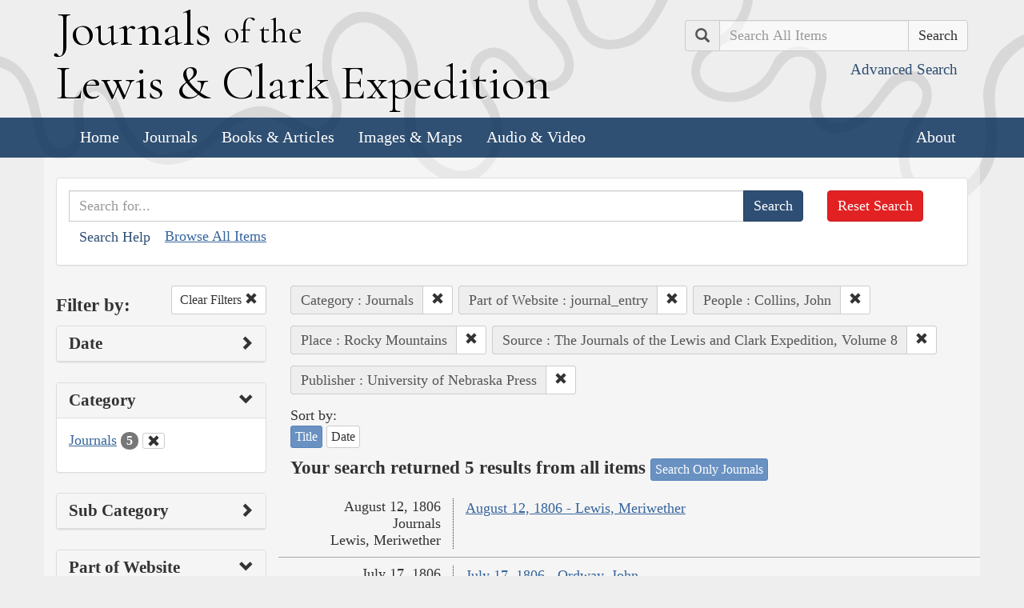

--- FILE ---
content_type: text/html; charset=utf-8
request_url: https://lewisandclarkjournals.unl.edu/search?action=search&category=Journals&controller=items&lc_searchtype_s=journal_entry&people=Collins%2C+John&places=Rocky+Mountains&publisher=University+of+Nebraska+Press&sort=title+asc&source=The+Journals+of+the+Lewis+and+Clark+Expedition%2C+Volume+8
body_size: 6551
content:
<!DOCTYPE html>
<html xmlns:xs="http://www.w3.org/2001/XMLSchema" class="search">
<head>
  <title>Search the Journals | Journals of the Lewis and Clark Expedition</title>
  <meta name="application-name" content="Journals of the Lewis and Clark Expedition">

  <meta name="viewport" content="width=device-width, initial-scale=1">
  <meta http-equiv="Content-Type" content="text/html; charset=utf-8">
  <meta charset="utf-8">
  <meta http-equiv="X-UA-Compatible" content="IE=edge,chrome=1">
  <meta name="csrf-param" content="authenticity_token" />
<meta name="csrf-token" content="_iVJhEVFIUEJMFz9hYrNF3Qu_wC2CDgc8CEH2XJ3L3w6TK29UzRPvyOXjNpjRxZaH7n1Eo2TGtJSClzgkAzAtQ" />

  <!-- Favicons -->
  <link rel="icon" href="/assets/favicon-55cf30d7e272b4fc5e88a2fb4514a1531c66f3f9bc4dc39e81962d9214aceda1.png" sizes="192x192" />
  <link rel="apple-touch-icon" href="/assets/apple-touch-icon-9ab671a916bec7355c47f8a295537846256e713324deabb8abedba9bd17a8cc6.png" sizes="180x180" />
  <meta name="msapplication-config" content="/browserconfig.xml">
  <link rel="icon" href="/assets/favicon-026426cc1b6f958dffbaa3b8b0a5d53b4d8987e2a6e1f5f5a7142332c1b38255.ico" />

  <!-- Fonts -->
  <link href="https://fonts.googleapis.com/css?family=Cormorant+Garamond" rel="stylesheet">

  <!-- Stylesheets -->
  <link rel="stylesheet" href="/assets/application-e5f70db169b0a53a495afe37d66f9fbad5fe1bdb1200d45984852299998d4c83.css" />

  <!-- Scripts -->
  <script src="/assets/application-1b7bd8662c9c22028ec3a62caa86da82a8970b15e9df5deec719fa1fc46f36f2.js"></script>
  <!-- Conditional -->
  <script src="/assets/search-1a12225f0b276a2b133be5828973be75ecee5910b6b60ffa851dcf130d76e06a.js"></script>

  <!-- Fonts -->
</head>

<body>

  <div class="header">
    <div class="container">
      <div class="row">
        <div class="col-md-8">
          <div class="site_title">
            <h1>
            <a href="/">
              <span class="cap">J</span>ournals <span class="sml">of the</span><br/> <span class="cap">L</span>ewis <span class="amp">&amp;</span> <span class="cap">C</span>lark <span class="cap">E</span>xpedition
</a>            </h1>
          </div><!-- /site_title -->

        </div><!-- /column -->
        <div class="col-md-4">
          <div class="home_search">
            <form class="form-inline pull-right" action="/search" accept-charset="UTF-8" method="get">
              <input type="hidden" name="qfield" id="qfield" value="text" autocomplete="off" />
              <div class="form-group">
                <div class="input-group pull-right">
                  <div class="input-group-addon">
                      <span class="glyphicon glyphicon-search" aria-hidden="true"></span>
                      <span class="sr-only">Search</span>
                  </div>
                  <input type="text" name="qtext" id="main_site_search" placeholder="Search All Items" class="form-control" />
                  <div class="input-group-btn">
                    <input type="submit" value="Search" class="btn btn-default" />
                  </div>
                </div><!-- /input-group -->
                <a class="btn btn-link pull-right" href="/search">
                  <small>Advanced Search</small>
</a>              </div>
</form>          </div><!-- /home_search -->
        </div><!-- /column -->
      </div><!-- /row -->
    </div><!-- /container -->

    <nav class="navbar navbar-default">
      <div class="container">
        <div class="navbar-header">
          <button type="button" class="navbar-toggle collapsed" data-toggle="collapse" data-target="#navbar" aria-expanded="false" aria-controls="navbar">
            <span class="sr-only">Toggle navigation</span>
            <span class="icon-bar"></span>
            <span class="icon-bar"></span>
            <span class="icon-bar"></span>
          </button>
        </div>
        <div id="navbar" class="navbar-collapse collapse">
          <ul class="nav navbar-nav">
            <li><a href="/">Home</a></li>
            <li><a href="/journals">Journals</a></li>
            <li><a href="/texts">Books &amp; Articles</a></li>
            <li><a href="/images">Images &amp; Maps</a></li>
            <li><a href="/multimedia">Audio &amp; Video</a></li>
          </ul>
          <ul class="nav navbar-nav navbar-right">
            <li><a href="/about">About</a></li>
          </ul>
        </div><!--/.nav-collapse -->
      </div><!-- /container -->
    </nav>
  </div><!-- /header -->

  <div class="container page_content" id="wrapper">
    <!-- grid added to specific views for better readability -->
    <!-- search form -->
<div class="row searchbox">
  <div class="col-md-12">
    <div class="panel panel-default">
      <div class="panel-body">
        <div class="row">
          <div class="col-md-10">
            <form class="input-group" action="/search" accept-charset="UTF-8" method="get">
              <input type="hidden" name="qfield" id="qfield" value="text" autocomplete="off" />
              
              <input type="text" name="qtext" id="qtext" placeholder="Search for..." class="form-control" />

                <input type="hidden" name="category" id="category" value="Journals" autocomplete="off" />
  
  <input type="hidden" name="lc_searchtype_s" id="lc_searchtype_s" value="journal_entry" autocomplete="off" />
  
  
  <input type="hidden" name="people" id="people" value="Collins, John" autocomplete="off" />
  
  <input type="hidden" name="places" id="places" value="Rocky Mountains" autocomplete="off" />
  
  <input type="hidden" name="source" id="source" value="The Journals of the Lewis and Clark Expedition, Volume 8" autocomplete="off" />
  <input type="hidden" name="publisher" id="publisher" value="University of Nebraska Press" autocomplete="off" />


              <span class="input-group-btn">
                <input type="submit" value="Search" class="btn btn-primary" />
              </span>
</form>            <button type="button" class="btn btn-link" 
        data-toggle="collapse" data-target="#search_help" 
        aria-expanded="false" aria-controls="search_help">Search Help
</button>

<div class="collapse" id="search_help">
  <div class="well">
    <h4>Basic Search</h4>
    <p>
      Simply enter the word you wish to find and the search engine will search for every instance of the word in the journals. For example: Fight. All instances of the use of the word fight will show up on the results page.
    </p>
    <h4>Wildcard Searches</h4>
    <p>
      Using an asterisk (*) will increase the odds of finding the results you are seeking. For example: Fight*. The search results will display every instance of fight, fights, fighting, etc. More than one wildcard may be used. For example: *ricar*. This search will return most references to the Aricara tribe, including Ricara, Ricares, Aricaris, Ricaries, Ricaree, Ricareis, and Ricarra. Using a question mark (?) instead of an asterisk (*) will allow you to search for a single character. For example, r?n will find all instances of ran and run, but will not find rain or ruin.
    </p>
    <h4>Capitalization</h4>
    <p>
      Searches are not case sensitive. For example: george will come up with the same results as George.
    </p>
    <h4>Phrase Search</h4>
    <p>
      Searching for a specific phrase may help narrow down the results. Rather long phrases are no problem. For example: "This white pudding we all esteem".
    </p>
    <h4>Subsequent Searches</h4>
    <p>
      Because of the creative spellings used by the journalists, it may be necessary to try your search multiple times. For example: P?ro*. This search brings up numerous variant spellings of the French word pirogue, "a large dugout canoe or open boat." Searching for P?*r*og?* will bring up other variant spellings. Searching for canoe or boat also may be helpful.
    </p>
  </div>
</div> <!-- /search_help -->

            <a href="/search?all=true">Browse All Items</a>
          </div>
          <div class="col-md-2">
            <a class="btn btn-danger clear_main_search_text" href="/search">Reset Search</a>
          </div>
        </div> <!-- /row -->
      </div> <!-- /panel-body -->
    </div> <!-- /panel-default -->
  </div> <!-- /col-md-12 -->
</div> <!-- /row /searchbox -->


<div class="row search_form">
  <div class="col-md-3">

    <div class="clearfix">
      <h4 class="pull-left">Filter by:</h4>

      <!-- clear facets -->
        <div class="pull-right">
  <a class="btn btn-default btn-sm" href="/search">
    Clear Filters
    <span class="glyphicon glyphicon-remove" aria-hidden="true"></span>
</a></div>

    </div>

    <!-- dates -->
    
<div class="panel panel-default">
  <div class="clearfix panel-heading" data-toggle="collapse" data-target="#dates" aria-label="Show Date Filters" role="Option">
    <h3 class="pull-left panel-title">Date</h3>
    <span class="pull-right glyphicon glyphicon-chevron-right" aria-hidden="true"></span>
  </div>
  <div class="panel-body collapse " id="dates">
    <form action="/search" accept-charset="UTF-8" method="get">
      <!-- date from -->
      <div class="form-group form-inline">

        <div class="clearfix">
          <label for="date_from">Date From</label>

        </div>

        <input type="text" name="date_from[]" id="date_from" class="form-control" placeholder="1803" maxlength="4" size="4" aria_label="From Year" title="From Year" />
        <input type="text" name="date_from[]" id="date_from_" class="form-control" placeholder="08" maxlength="2" size="2" aria_label="From Month" title="From Month" />
        <input type="text" name="date_from[]" id="date_from_" class="form-control" placeholder="30" maxlength="2" size="2" aria_label="From Day" title="From Day" />
      </div>

      <!-- date to -->
      <div class="form-group form-inline">
        <label for="date_to">Date To</label><br/>
        <input type="text" name="date_to[]" id="date_to" class="form-control" placeholder="1806" maxlength="4" size="4" aria_label="To Year" title="To Year" />
        <input type="text" name="date_to[]" id="date_to_" class="form-control" placeholder="09" maxlength="2" size="2" aria_label="To Month" title="To Month" />
        <input type="text" name="date_to[]" id="date_to_" class="form-control" placeholder="30" maxlength="2" size="2" aria_label="To Day" title="To Day" />
      </div>
        <input type="hidden" name="category" id="category" value="Journals" autocomplete="off" />
  
  <input type="hidden" name="lc_searchtype_s" id="lc_searchtype_s" value="journal_entry" autocomplete="off" />
  
  
  <input type="hidden" name="people" id="people" value="Collins, John" autocomplete="off" />
  
  <input type="hidden" name="places" id="places" value="Rocky Mountains" autocomplete="off" />
  
  <input type="hidden" name="source" id="source" value="The Journals of the Lewis and Clark Expedition, Volume 8" autocomplete="off" />
  <input type="hidden" name="publisher" id="publisher" value="University of Nebraska Press" autocomplete="off" />

      <input type="hidden" name="qfield" id="qfield" value="text" autocomplete="off" />
      <input type="hidden" name="qtext" id="qtext" autocomplete="off" />

      <div class="clearfix buffer-bottom-sm">
        <input type="submit" value="Filter" class="btn btn-primary buffer-right-sm" />

        <button type="button" class="btn btn-link glyphicon glyphicon-question-sign pull-right"
          data-toggle="collapse" data-target="#date_help"
          aria-expanded="false" aria-controls="date_help"
          aria-label="Date Filter Help" title="Date Filter Help">
        </button>
      </div>
</form>
    <div id="date_help" class="collapse">
      <table class="table table-condensed table-striped">
  <caption class="text-center">Dates in both fields not&nbsp;required</caption>
  <thead>
    <th>Entering&nbsp;in only&nbsp;one&nbsp;field</th>
    <th class="text-right">Searches</th>
  </thead>
  <tbody>
    <tr>
      <td>Year,&nbsp;Month, &amp;&nbsp;Day</td>
      <td class="text-right">Single day</td>
    </tr>
    <tr>
      <td>Year &amp;&nbsp;Month</td>
      <td class="text-right">Whole month</td>
    </tr>
    <tr>
      <td>Year</td>
      <td class="text-right">Whole year</td>
    </tr>
    <tr>
      <td>Month &amp;&nbsp;Day</td>
      <td class="text-right">1803-#-# to 1806-#-#</td>
    </tr>
    <tr>
      <td>Month</td>
      <td class="text-right">1803-#-1 to 1806-#-31</td>
    </tr>
    <tr>
      <td>Day</td>
      <td class="text-right">1803-01-#&nbsp;to 1806-12-#</td>
    </tr>
  </tbody>
</table>

    </div>
  </div>
</div>


    <!-- facet lists -->
    
      <div class="panel panel-default">

        <!-- panel heading -->
        <div class="clearfix panel-heading" data-toggle="collapse" data-target="#fc-category" aria-label="Show Category Filters" role="Option">
          <h3 class="pull-left panel-title">Category</h3>
          <span class="pull-right glyphicon glyphicon-chevron-down" aria-hidden="true"></span>
        </div>

        <!-- panel body -->
        <div class="panel-body collapse in" id="fc-category">
          <ul class="list-unstyled">

              <!-- list item -->
              <li class=&#39;selected&#39;>
                <a href="/search?action=search&amp;category=Journals&amp;controller=items&amp;lc_searchtype_s=journal_entry&amp;people=Collins%2C+John&amp;places=Rocky+Mountains&amp;publisher=University+of+Nebraska+Press&amp;sort=title+asc&amp;source=The+Journals+of+the+Lewis+and+Clark+Expedition%2C+Volume+8">Journals</a>
                <span class="badge">5</span>
                  <a href="/search?action=search&amp;controller=items&amp;lc_searchtype_s=journal_entry&amp;people=Collins%2C+John&amp;places=Rocky+Mountains&amp;publisher=University+of+Nebraska+Press&amp;sort=title+asc&amp;source=The+Journals+of+the+Lewis+and+Clark+Expedition%2C+Volume+8">
                    <button class="btn btn-default btn-xs" aria-label="Clear Category Filter" title="Clear Category Filter">
                      <span class="pull-right glyphicon glyphicon-remove" aria-hidden="true"></span>
                    </button>
</a>              </li>

          </ul>

        </div> <!-- /panel-body -->

      </div> <!-- /panel panel-default -->

      <div class="panel panel-default">

        <!-- panel heading -->
        <div class="clearfix panel-heading" data-toggle="collapse" data-target="#fc-subCategory" aria-label="Show Sub Category Filters" role="Option">
          <h3 class="pull-left panel-title">Sub Category</h3>
          <span class="pull-right glyphicon glyphicon-chevron-right" aria-hidden="true"></span>
        </div>

        <!-- panel body -->
        <div class="panel-body collapse " id="fc-subCategory">
          <ul class="list-unstyled">

              <!-- list item -->
              <li >
                <a href="/search?action=search&amp;category=Journals&amp;controller=items&amp;lc_searchtype_s=journal_entry&amp;people=Collins%2C+John&amp;places=Rocky+Mountains&amp;publisher=University+of+Nebraska+Press&amp;sort=title+asc&amp;source=The+Journals+of+the+Lewis+and+Clark+Expedition%2C+Volume+8&amp;subCategory=Journal+Entries">Journal Entries</a>
                <span class="badge">5</span>
              </li>

          </ul>

        </div> <!-- /panel-body -->

      </div> <!-- /panel panel-default -->

      <div class="panel panel-default">

        <!-- panel heading -->
        <div class="clearfix panel-heading" data-toggle="collapse" data-target="#fc-lc_searchtype_s" aria-label="Show Part of Website Filters" role="Option">
          <h3 class="pull-left panel-title">Part of Website</h3>
          <span class="pull-right glyphicon glyphicon-chevron-down" aria-hidden="true"></span>
        </div>

        <!-- panel body -->
        <div class="panel-body collapse in" id="fc-lc_searchtype_s">
          <ul class="list-unstyled">

              <!-- list item -->
              <li class=&#39;selected&#39;>
                <a href="/search?action=search&amp;category=Journals&amp;controller=items&amp;lc_searchtype_s=journal_entry&amp;people=Collins%2C+John&amp;places=Rocky+Mountains&amp;publisher=University+of+Nebraska+Press&amp;sort=title+asc&amp;source=The+Journals+of+the+Lewis+and+Clark+Expedition%2C+Volume+8">journal_entry</a>
                <span class="badge">5</span>
                  <a href="/search?action=search&amp;category=Journals&amp;controller=items&amp;people=Collins%2C+John&amp;places=Rocky+Mountains&amp;publisher=University+of+Nebraska+Press&amp;sort=title+asc&amp;source=The+Journals+of+the+Lewis+and+Clark+Expedition%2C+Volume+8">
                    <button class="btn btn-default btn-xs" aria-label="Clear Part of Website Filter" title="Clear Part of Website Filter">
                      <span class="pull-right glyphicon glyphicon-remove" aria-hidden="true"></span>
                    </button>
</a>              </li>

          </ul>

        </div> <!-- /panel-body -->

      </div> <!-- /panel panel-default -->

      <div class="panel panel-default">

        <!-- panel heading -->
        <div class="clearfix panel-heading" data-toggle="collapse" data-target="#fc-creators" aria-label="Show Creator Filters" role="Option">
          <h3 class="pull-left panel-title">Creator</h3>
          <span class="pull-right glyphicon glyphicon-chevron-right" aria-hidden="true"></span>
        </div>

        <!-- panel body -->
        <div class="panel-body collapse " id="fc-creators">
          <ul class="list-unstyled">

              <!-- list item -->
              <li >
                <a href="/search?action=search&amp;category=Journals&amp;controller=items&amp;creators=Lewis%2C+Meriwether&amp;lc_searchtype_s=journal_entry&amp;people=Collins%2C+John&amp;places=Rocky+Mountains&amp;publisher=University+of+Nebraska+Press&amp;sort=title+asc&amp;source=The+Journals+of+the+Lewis+and+Clark+Expedition%2C+Volume+8">Lewis, Meriwether</a>
                <span class="badge">2</span>
              </li>


              <!-- list item -->
              <li >
                <a href="/search?action=search&amp;category=Journals&amp;controller=items&amp;creators=Clark%2C+William&amp;lc_searchtype_s=journal_entry&amp;people=Collins%2C+John&amp;places=Rocky+Mountains&amp;publisher=University+of+Nebraska+Press&amp;sort=title+asc&amp;source=The+Journals+of+the+Lewis+and+Clark+Expedition%2C+Volume+8">Clark, William</a>
                <span class="badge">1</span>
              </li>


              <!-- list item -->
              <li >
                <a href="/search?action=search&amp;category=Journals&amp;controller=items&amp;creators=Gass%2C+Patrick&amp;lc_searchtype_s=journal_entry&amp;people=Collins%2C+John&amp;places=Rocky+Mountains&amp;publisher=University+of+Nebraska+Press&amp;sort=title+asc&amp;source=The+Journals+of+the+Lewis+and+Clark+Expedition%2C+Volume+8">Gass, Patrick</a>
                <span class="badge">1</span>
              </li>


              <!-- list item -->
              <li >
                <a href="/search?action=search&amp;category=Journals&amp;controller=items&amp;creators=Ordway%2C+John&amp;lc_searchtype_s=journal_entry&amp;people=Collins%2C+John&amp;places=Rocky+Mountains&amp;publisher=University+of+Nebraska+Press&amp;sort=title+asc&amp;source=The+Journals+of+the+Lewis+and+Clark+Expedition%2C+Volume+8">Ordway, John</a>
                <span class="badge">1</span>
              </li>

          </ul>

        </div> <!-- /panel-body -->

      </div> <!-- /panel panel-default -->

      <div class="panel panel-default">

        <!-- panel heading -->
        <div class="clearfix panel-heading" data-toggle="collapse" data-target="#fc-people" aria-label="Show People Filters" role="Option">
          <h3 class="pull-left panel-title">People</h3>
          <span class="pull-right glyphicon glyphicon-chevron-down" aria-hidden="true"></span>
        </div>

        <!-- panel body -->
        <div class="panel-body collapse in" id="fc-people">
          <ul class="list-unstyled">

              <!-- list item -->
              <li class=&#39;selected&#39;>
                <a href="/search?action=search&amp;category=Journals&amp;controller=items&amp;lc_searchtype_s=journal_entry&amp;people=Collins%2C+John&amp;places=Rocky+Mountains&amp;publisher=University+of+Nebraska+Press&amp;sort=title+asc&amp;source=The+Journals+of+the+Lewis+and+Clark+Expedition%2C+Volume+8">Collins, John</a>
                <span class="badge">5</span>
                  <a href="/search?action=search&amp;category=Journals&amp;controller=items&amp;lc_searchtype_s=journal_entry&amp;places=Rocky+Mountains&amp;publisher=University+of+Nebraska+Press&amp;sort=title+asc&amp;source=The+Journals+of+the+Lewis+and+Clark+Expedition%2C+Volume+8">
                    <button class="btn btn-default btn-xs" aria-label="Clear People Filter" title="Clear People Filter">
                      <span class="pull-right glyphicon glyphicon-remove" aria-hidden="true"></span>
                    </button>
</a>              </li>


              <!-- list item -->
              <li >
                <a href="/search?action=search&amp;category=Journals&amp;controller=items&amp;lc_searchtype_s=journal_entry&amp;people=Biddle%2C+Nicholas&amp;places=Rocky+Mountains&amp;publisher=University+of+Nebraska+Press&amp;sort=title+asc&amp;source=The+Journals+of+the+Lewis+and+Clark+Expedition%2C+Volume+8">Biddle, Nicholas</a>
                <span class="badge">3</span>
              </li>


              <!-- list item -->
              <li >
                <a href="/search?action=search&amp;category=Journals&amp;controller=items&amp;lc_searchtype_s=journal_entry&amp;people=Clark%2C+William&amp;places=Rocky+Mountains&amp;publisher=University+of+Nebraska+Press&amp;sort=title+asc&amp;source=The+Journals+of+the+Lewis+and+Clark+Expedition%2C+Volume+8">Clark, William</a>
                <span class="badge">3</span>
              </li>


              <!-- list item -->
              <li >
                <a href="/search?action=search&amp;category=Journals&amp;controller=items&amp;lc_searchtype_s=journal_entry&amp;people=Colter%2C+John&amp;places=Rocky+Mountains&amp;publisher=University+of+Nebraska+Press&amp;sort=title+asc&amp;source=The+Journals+of+the+Lewis+and+Clark+Expedition%2C+Volume+8">Colter, John</a>
                <span class="badge">3</span>
              </li>


              <!-- list item -->
              <li >
                <a href="/search?action=search&amp;category=Journals&amp;controller=items&amp;lc_searchtype_s=journal_entry&amp;people=Cruzatte%2C+Pierre&amp;places=Rocky+Mountains&amp;publisher=University+of+Nebraska+Press&amp;sort=title+asc&amp;source=The+Journals+of+the+Lewis+and+Clark+Expedition%2C+Volume+8">Cruzatte, Pierre</a>
                <span class="badge">3</span>
              </li>


              <!-- list item -->
              <li >
                <a href="/search?action=search&amp;category=Journals&amp;controller=items&amp;lc_searchtype_s=journal_entry&amp;people=Lewis%2C+Meriwether&amp;places=Rocky+Mountains&amp;publisher=University+of+Nebraska+Press&amp;sort=title+asc&amp;source=The+Journals+of+the+Lewis+and+Clark+Expedition%2C+Volume+8">Lewis, Meriwether</a>
                <span class="badge">3</span>
              </li>


              <!-- list item -->
              <li >
                <a href="/search?action=search&amp;category=Journals&amp;controller=items&amp;lc_searchtype_s=journal_entry&amp;people=Ordway%2C+John&amp;places=Rocky+Mountains&amp;publisher=University+of+Nebraska+Press&amp;sort=title+asc&amp;source=The+Journals+of+the+Lewis+and+Clark+Expedition%2C+Volume+8">Ordway, John</a>
                <span class="badge">2</span>
              </li>


              <!-- list item -->
              <li >
                <a href="/search?action=search&amp;category=Journals&amp;controller=items&amp;lc_searchtype_s=journal_entry&amp;people=Whitehouse%2C+Joseph&amp;places=Rocky+Mountains&amp;publisher=University+of+Nebraska+Press&amp;sort=title+asc&amp;source=The+Journals+of+the+Lewis+and+Clark+Expedition%2C+Volume+8">Whitehouse, Joseph</a>
                <span class="badge">2</span>
              </li>


              <!-- list item -->
              <li >
                <a href="/search?action=search&amp;category=Journals&amp;controller=items&amp;lc_searchtype_s=journal_entry&amp;people=Bratton%2C+William+E.&amp;places=Rocky+Mountains&amp;publisher=University+of+Nebraska+Press&amp;sort=title+asc&amp;source=The+Journals+of+the+Lewis+and+Clark+Expedition%2C+Volume+8">Bratton, William E.</a>
                <span class="badge">1</span>
              </li>


              <!-- list item -->
              <li >
                <a href="/search?action=search&amp;category=Journals&amp;controller=items&amp;lc_searchtype_s=journal_entry&amp;people=Charbonneau%2C+Jean+Baptiste&amp;places=Rocky+Mountains&amp;publisher=University+of+Nebraska+Press&amp;sort=title+asc&amp;source=The+Journals+of+the+Lewis+and+Clark+Expedition%2C+Volume+8">Charbonneau, Jean Baptiste</a>
                <span class="badge">1</span>
              </li>


              <!-- list item -->
              <li >
                <a href="/search?action=search&amp;category=Journals&amp;controller=items&amp;lc_searchtype_s=journal_entry&amp;people=Charbonneau%2C+Toussaint&amp;places=Rocky+Mountains&amp;publisher=University+of+Nebraska+Press&amp;sort=title+asc&amp;source=The+Journals+of+the+Lewis+and+Clark+Expedition%2C+Volume+8">Charbonneau, Toussaint</a>
                <span class="badge">1</span>
              </li>


              <!-- list item -->
              <li >
                <a href="/search?action=search&amp;category=Journals&amp;controller=items&amp;lc_searchtype_s=journal_entry&amp;people=Courtin%2C+Charles&amp;places=Rocky+Mountains&amp;publisher=University+of+Nebraska+Press&amp;sort=title+asc&amp;source=The+Journals+of+the+Lewis+and+Clark+Expedition%2C+Volume+8">Courtin, Charles</a>
                <span class="badge">1</span>
              </li>


              <!-- list item -->
              <li >
                <a href="/search?action=search&amp;category=Journals&amp;controller=items&amp;lc_searchtype_s=journal_entry&amp;people=Dickson%2C+Joseph&amp;places=Rocky+Mountains&amp;publisher=University+of+Nebraska+Press&amp;sort=title+asc&amp;source=The+Journals+of+the+Lewis+and+Clark+Expedition%2C+Volume+8">Dickson, Joseph</a>
                <span class="badge">1</span>
              </li>


              <!-- list item -->
              <li >
                <a href="/search?action=search&amp;category=Journals&amp;controller=items&amp;lc_searchtype_s=journal_entry&amp;people=Dixon%2C+Joseph&amp;places=Rocky+Mountains&amp;publisher=University+of+Nebraska+Press&amp;sort=title+asc&amp;source=The+Journals+of+the+Lewis+and+Clark+Expedition%2C+Volume+8">Dixon, Joseph</a>
                <span class="badge">1</span>
              </li>


              <!-- list item -->
              <li >
                <a href="/search?action=search&amp;category=Journals&amp;controller=items&amp;lc_searchtype_s=journal_entry&amp;people=Gibson%2C+George&amp;places=Rocky+Mountains&amp;publisher=University+of+Nebraska+Press&amp;sort=title+asc&amp;source=The+Journals+of+the+Lewis+and+Clark+Expedition%2C+Volume+8">Gibson, George</a>
                <span class="badge">1</span>
              </li>


              <!-- list item -->
              <li >
                <a href="/search?action=search&amp;category=Journals&amp;controller=items&amp;lc_searchtype_s=journal_entry&amp;people=Hall%2C+Hugh&amp;places=Rocky+Mountains&amp;publisher=University+of+Nebraska+Press&amp;sort=title+asc&amp;source=The+Journals+of+the+Lewis+and+Clark+Expedition%2C+Volume+8">Hall, Hugh</a>
                <span class="badge">1</span>
              </li>


              <!-- list item -->
              <li >
                <a href="/search?action=search&amp;category=Journals&amp;controller=items&amp;lc_searchtype_s=journal_entry&amp;people=Hancock%2C+Forrest&amp;places=Rocky+Mountains&amp;publisher=University+of+Nebraska+Press&amp;sort=title+asc&amp;source=The+Journals+of+the+Lewis+and+Clark+Expedition%2C+Volume+8">Hancock, Forrest</a>
                <span class="badge">1</span>
              </li>


              <!-- list item -->
              <li >
                <a href="/search?action=search&amp;category=Journals&amp;controller=items&amp;lc_searchtype_s=journal_entry&amp;people=Howard%2C+Thomas+P.&amp;places=Rocky+Mountains&amp;publisher=University+of+Nebraska+Press&amp;sort=title+asc&amp;source=The+Journals+of+the+Lewis+and+Clark+Expedition%2C+Volume+8">Howard, Thomas P.</a>
                <span class="badge">1</span>
              </li>


              <!-- list item -->
              <li >
                <a href="/search?action=search&amp;category=Journals&amp;controller=items&amp;lc_searchtype_s=journal_entry&amp;people=Labiche%2C+Fran%C3%A7ois&amp;places=Rocky+Mountains&amp;publisher=University+of+Nebraska+Press&amp;sort=title+asc&amp;source=The+Journals+of+the+Lewis+and+Clark+Expedition%2C+Volume+8">Labiche, François</a>
                <span class="badge">1</span>
              </li>


              <!-- list item -->
              <li >
                <a href="/search?action=search&amp;category=Journals&amp;controller=items&amp;lc_searchtype_s=journal_entry&amp;people=Larocque%2C+Fran%C3%A7ois-Antoine&amp;places=Rocky+Mountains&amp;publisher=University+of+Nebraska+Press&amp;sort=title+asc&amp;source=The+Journals+of+the+Lewis+and+Clark+Expedition%2C+Volume+8">Larocque, François-Antoine</a>
                <span class="badge">1</span>
              </li>

          </ul>

              <a class="btn btn-info btn-xs" href="/journals/index/people">See all People</a>
        </div> <!-- /panel-body -->

      </div> <!-- /panel panel-default -->

      <div class="panel panel-default">

        <!-- panel heading -->
        <div class="clearfix panel-heading" data-toggle="collapse" data-target="#fc-lc_native_nation_ss" aria-label="Show Native Nation Filters" role="Option">
          <h3 class="pull-left panel-title">Native Nation</h3>
          <span class="pull-right glyphicon glyphicon-chevron-right" aria-hidden="true"></span>
        </div>

        <!-- panel body -->
        <div class="panel-body collapse " id="fc-lc_native_nation_ss">
          <ul class="list-unstyled">

              <!-- list item -->
              <li >
                <a href="/search?action=search&amp;category=Journals&amp;controller=items&amp;lc_native_nation_ss=Arikara+Indians&amp;lc_searchtype_s=journal_entry&amp;people=Collins%2C+John&amp;places=Rocky+Mountains&amp;publisher=University+of+Nebraska+Press&amp;sort=title+asc&amp;source=The+Journals+of+the+Lewis+and+Clark+Expedition%2C+Volume+8">Arikara Indians</a>
                <span class="badge">1</span>
              </li>


              <!-- list item -->
              <li >
                <a href="/search?action=search&amp;category=Journals&amp;controller=items&amp;lc_native_nation_ss=Crow+Indians&amp;lc_searchtype_s=journal_entry&amp;people=Collins%2C+John&amp;places=Rocky+Mountains&amp;publisher=University+of+Nebraska+Press&amp;sort=title+asc&amp;source=The+Journals+of+the+Lewis+and+Clark+Expedition%2C+Volume+8">Crow Indians</a>
                <span class="badge">1</span>
              </li>


              <!-- list item -->
              <li >
                <a href="/search?action=search&amp;category=Journals&amp;controller=items&amp;lc_native_nation_ss=Hidatsa+Indians&amp;lc_searchtype_s=journal_entry&amp;people=Collins%2C+John&amp;places=Rocky+Mountains&amp;publisher=University+of+Nebraska+Press&amp;sort=title+asc&amp;source=The+Journals+of+the+Lewis+and+Clark+Expedition%2C+Volume+8">Hidatsa Indians</a>
                <span class="badge">1</span>
              </li>


              <!-- list item -->
              <li >
                <a href="/search?action=search&amp;category=Journals&amp;controller=items&amp;lc_native_nation_ss=Mandan+Indians&amp;lc_searchtype_s=journal_entry&amp;people=Collins%2C+John&amp;places=Rocky+Mountains&amp;publisher=University+of+Nebraska+Press&amp;sort=title+asc&amp;source=The+Journals+of+the+Lewis+and+Clark+Expedition%2C+Volume+8">Mandan Indians</a>
                <span class="badge">1</span>
              </li>


              <!-- list item -->
              <li >
                <a href="/search?action=search&amp;category=Journals&amp;controller=items&amp;lc_native_nation_ss=Nez+Perce+Indians&amp;lc_searchtype_s=journal_entry&amp;people=Collins%2C+John&amp;places=Rocky+Mountains&amp;publisher=University+of+Nebraska+Press&amp;sort=title+asc&amp;source=The+Journals+of+the+Lewis+and+Clark+Expedition%2C+Volume+8">Nez Perce Indians</a>
                <span class="badge">1</span>
              </li>


              <!-- list item -->
              <li >
                <a href="/search?action=search&amp;category=Journals&amp;controller=items&amp;lc_native_nation_ss=Shoshone+Indians&amp;lc_searchtype_s=journal_entry&amp;people=Collins%2C+John&amp;places=Rocky+Mountains&amp;publisher=University+of+Nebraska+Press&amp;sort=title+asc&amp;source=The+Journals+of+the+Lewis+and+Clark+Expedition%2C+Volume+8">Shoshone Indians</a>
                <span class="badge">1</span>
              </li>


              <!-- list item -->
              <li >
                <a href="/search?action=search&amp;category=Journals&amp;controller=items&amp;lc_native_nation_ss=Sioux+Indians&amp;lc_searchtype_s=journal_entry&amp;people=Collins%2C+John&amp;places=Rocky+Mountains&amp;publisher=University+of+Nebraska+Press&amp;sort=title+asc&amp;source=The+Journals+of+the+Lewis+and+Clark+Expedition%2C+Volume+8">Sioux Indians</a>
                <span class="badge">1</span>
              </li>


              <!-- list item -->
              <li >
                <a href="/search?action=search&amp;category=Journals&amp;controller=items&amp;lc_native_nation_ss=Sioux+Indians%2C+Brul%C3%A9+or+Bois+Brule&amp;lc_searchtype_s=journal_entry&amp;people=Collins%2C+John&amp;places=Rocky+Mountains&amp;publisher=University+of+Nebraska+Press&amp;sort=title+asc&amp;source=The+Journals+of+the+Lewis+and+Clark+Expedition%2C+Volume+8">Sioux Indians, Brulé or Bois Brule</a>
                <span class="badge">1</span>
              </li>


              <!-- list item -->
              <li >
                <a href="/search?action=search&amp;category=Journals&amp;controller=items&amp;lc_native_nation_ss=Sioux+Indians%2C+Teton&amp;lc_searchtype_s=journal_entry&amp;people=Collins%2C+John&amp;places=Rocky+Mountains&amp;publisher=University+of+Nebraska+Press&amp;sort=title+asc&amp;source=The+Journals+of+the+Lewis+and+Clark+Expedition%2C+Volume+8">Sioux Indians, Teton</a>
                <span class="badge">1</span>
              </li>

          </ul>

              <a class="btn btn-info btn-xs" href="/journals/index/native_nations">See all Native Nations</a>
        </div> <!-- /panel-body -->

      </div> <!-- /panel panel-default -->

      <div class="panel panel-default">

        <!-- panel heading -->
        <div class="clearfix panel-heading" data-toggle="collapse" data-target="#fc-places" aria-label="Show Place Filters" role="Option">
          <h3 class="pull-left panel-title">Place</h3>
          <span class="pull-right glyphicon glyphicon-chevron-down" aria-hidden="true"></span>
        </div>

        <!-- panel body -->
        <div class="panel-body collapse in" id="fc-places">
          <ul class="list-unstyled">

              <!-- list item -->
              <li class=&#39;selected&#39;>
                <a href="/search?action=search&amp;category=Journals&amp;controller=items&amp;lc_searchtype_s=journal_entry&amp;people=Collins%2C+John&amp;places=Rocky+Mountains&amp;publisher=University+of+Nebraska+Press&amp;sort=title+asc&amp;source=The+Journals+of+the+Lewis+and+Clark+Expedition%2C+Volume+8">Rocky Mountains</a>
                <span class="badge">5</span>
                  <a href="/search?action=search&amp;category=Journals&amp;controller=items&amp;lc_searchtype_s=journal_entry&amp;people=Collins%2C+John&amp;publisher=University+of+Nebraska+Press&amp;sort=title+asc&amp;source=The+Journals+of+the+Lewis+and+Clark+Expedition%2C+Volume+8">
                    <button class="btn btn-default btn-xs" aria-label="Clear Place Filter" title="Clear Place Filter">
                      <span class="pull-right glyphicon glyphicon-remove" aria-hidden="true"></span>
                    </button>
</a>              </li>


              <!-- list item -->
              <li >
                <a href="/search?action=search&amp;category=Journals&amp;controller=items&amp;lc_searchtype_s=journal_entry&amp;people=Collins%2C+John&amp;places=Clearwater+County%2C+Idaho&amp;publisher=University+of+Nebraska+Press&amp;sort=title+asc&amp;source=The+Journals+of+the+Lewis+and+Clark+Expedition%2C+Volume+8">Clearwater County, Idaho</a>
                <span class="badge">3</span>
              </li>


              <!-- list item -->
              <li >
                <a href="/search?action=search&amp;category=Journals&amp;controller=items&amp;lc_searchtype_s=journal_entry&amp;people=Collins%2C+John&amp;places=Montana&amp;publisher=University+of+Nebraska+Press&amp;sort=title+asc&amp;source=The+Journals+of+the+Lewis+and+Clark+Expedition%2C+Volume+8">Montana</a>
                <span class="badge">3</span>
              </li>


              <!-- list item -->
              <li >
                <a href="/search?action=search&amp;category=Journals&amp;controller=items&amp;lc_searchtype_s=journal_entry&amp;people=Collins%2C+John&amp;places=Weippe+Prairie+%28Camas+Flats%2C+Quawmash+Flats%29&amp;publisher=University+of+Nebraska+Press&amp;sort=title+asc&amp;source=The+Journals+of+the+Lewis+and+Clark+Expedition%2C+Volume+8">Weippe Prairie (Camas Flats, Quawmash Flats)</a>
                <span class="badge">3</span>
              </li>


              <!-- list item -->
              <li >
                <a href="/search?action=search&amp;category=Journals&amp;controller=items&amp;lc_searchtype_s=journal_entry&amp;people=Collins%2C+John&amp;places=Idaho&amp;publisher=University+of+Nebraska+Press&amp;sort=title+asc&amp;source=The+Journals+of+the+Lewis+and+Clark+Expedition%2C+Volume+8">Idaho</a>
                <span class="badge">2</span>
              </li>


              <!-- list item -->
              <li >
                <a href="/search?action=search&amp;category=Journals&amp;controller=items&amp;lc_searchtype_s=journal_entry&amp;people=Collins%2C+John&amp;places=Jim+Ford+%28Village%29+Creek&amp;publisher=University+of+Nebraska+Press&amp;sort=title+asc&amp;source=The+Journals+of+the+Lewis+and+Clark+Expedition%2C+Volume+8">Jim Ford (Village) Creek</a>
                <span class="badge">2</span>
              </li>


              <!-- list item -->
              <li >
                <a href="/search?action=search&amp;category=Journals&amp;controller=items&amp;lc_searchtype_s=journal_entry&amp;people=Collins%2C+John&amp;places=Missouri+River&amp;publisher=University+of+Nebraska+Press&amp;sort=title+asc&amp;source=The+Journals+of+the+Lewis+and+Clark+Expedition%2C+Volume+8">Missouri River</a>
                <span class="badge">2</span>
              </li>


              <!-- list item -->
              <li >
                <a href="/search?action=search&amp;category=Journals&amp;controller=items&amp;lc_searchtype_s=journal_entry&amp;people=Collins%2C+John&amp;places=Weippe%2C+Idaho&amp;publisher=University+of+Nebraska+Press&amp;sort=title+asc&amp;source=The+Journals+of+the+Lewis+and+Clark+Expedition%2C+Volume+8">Weippe, Idaho</a>
                <span class="badge">2</span>
              </li>


              <!-- list item -->
              <li >
                <a href="/search?action=search&amp;category=Journals&amp;controller=items&amp;lc_searchtype_s=journal_entry&amp;people=Collins%2C+John&amp;places=Bass+Creek&amp;publisher=University+of+Nebraska+Press&amp;sort=title+asc&amp;source=The+Journals+of+the+Lewis+and+Clark+Expedition%2C+Volume+8">Bass Creek</a>
                <span class="badge">1</span>
              </li>


              <!-- list item -->
              <li >
                <a href="/search?action=search&amp;category=Journals&amp;controller=items&amp;lc_searchtype_s=journal_entry&amp;people=Collins%2C+John&amp;places=Bear+Creek+%28Ravalli+County%2C+Mont.%29&amp;publisher=University+of+Nebraska+Press&amp;sort=title+asc&amp;source=The+Journals+of+the+Lewis+and+Clark+Expedition%2C+Volume+8">Bear Creek (Ravalli County, Mont.)</a>
                <span class="badge">1</span>
              </li>


              <!-- list item -->
              <li >
                <a href="/search?action=search&amp;category=Journals&amp;controller=items&amp;lc_searchtype_s=journal_entry&amp;people=Collins%2C+John&amp;places=Big+Creek+%28Mont.%29&amp;publisher=University+of+Nebraska+Press&amp;sort=title+asc&amp;source=The+Journals+of+the+Lewis+and+Clark+Expedition%2C+Volume+8">Big Creek (Mont.)</a>
                <span class="badge">1</span>
              </li>


              <!-- list item -->
              <li >
                <a href="/search?action=search&amp;category=Journals&amp;controller=items&amp;lc_searchtype_s=journal_entry&amp;people=Collins%2C+John&amp;places=Bitterroot+%28Clark%27s%2C+Flathead%29+River&amp;publisher=University+of+Nebraska+Press&amp;sort=title+asc&amp;source=The+Journals+of+the+Lewis+and+Clark+Expedition%2C+Volume+8">Bitterroot (Clark&#39;s, Flathead) River</a>
                <span class="badge">1</span>
              </li>


              <!-- list item -->
              <li >
                <a href="/search?action=search&amp;category=Journals&amp;controller=items&amp;lc_searchtype_s=journal_entry&amp;people=Collins%2C+John&amp;places=Bitterroot+Range&amp;publisher=University+of+Nebraska+Press&amp;sort=title+asc&amp;source=The+Journals+of+the+Lewis+and+Clark+Expedition%2C+Volume+8">Bitterroot Range</a>
                <span class="badge">1</span>
              </li>


              <!-- list item -->
              <li >
                <a href="/search?action=search&amp;category=Journals&amp;controller=items&amp;lc_searchtype_s=journal_entry&amp;people=Collins%2C+John&amp;places=Black+Hills&amp;publisher=University+of+Nebraska+Press&amp;sort=title+asc&amp;source=The+Journals+of+the+Lewis+and+Clark+Expedition%2C+Volume+8">Black Hills</a>
                <span class="badge">1</span>
              </li>


              <!-- list item -->
              <li >
                <a href="/search?action=search&amp;category=Journals&amp;controller=items&amp;lc_searchtype_s=journal_entry&amp;people=Collins%2C+John&amp;places=Blodgett+Creek&amp;publisher=University+of+Nebraska+Press&amp;sort=title+asc&amp;source=The+Journals+of+the+Lewis+and+Clark+Expedition%2C+Volume+8">Blodgett Creek</a>
                <span class="badge">1</span>
              </li>


              <!-- list item -->
              <li >
                <a href="/search?action=search&amp;category=Journals&amp;controller=items&amp;lc_searchtype_s=journal_entry&amp;people=Collins%2C+John&amp;places=Boone%27s+Settlement&amp;publisher=University+of+Nebraska+Press&amp;sort=title+asc&amp;source=The+Journals+of+the+Lewis+and+Clark+Expedition%2C+Volume+8">Boone&#39;s Settlement</a>
                <span class="badge">1</span>
              </li>


              <!-- list item -->
              <li >
                <a href="/search?action=search&amp;category=Journals&amp;controller=items&amp;lc_searchtype_s=journal_entry&amp;people=Collins%2C+John&amp;places=Cahokia%2C+Ill.&amp;publisher=University+of+Nebraska+Press&amp;sort=title+asc&amp;source=The+Journals+of+the+Lewis+and+Clark+Expedition%2C+Volume+8">Cahokia, Ill.</a>
                <span class="badge">1</span>
              </li>


              <!-- list item -->
              <li >
                <a href="/search?action=search&amp;category=Journals&amp;controller=items&amp;lc_searchtype_s=journal_entry&amp;people=Collins%2C+John&amp;places=Camp+Chopunnish+%28Idaho%29&amp;publisher=University+of+Nebraska+Press&amp;sort=title+asc&amp;source=The+Journals+of+the+Lewis+and+Clark+Expedition%2C+Volume+8">Camp Chopunnish (Idaho)</a>
                <span class="badge">1</span>
              </li>


              <!-- list item -->
              <li >
                <a href="/search?action=search&amp;category=Journals&amp;controller=items&amp;lc_searchtype_s=journal_entry&amp;people=Collins%2C+John&amp;places=Carlton+Creek&amp;publisher=University+of+Nebraska+Press&amp;sort=title+asc&amp;source=The+Journals+of+the+Lewis+and+Clark+Expedition%2C+Volume+8">Carlton Creek</a>
                <span class="badge">1</span>
              </li>


              <!-- list item -->
              <li >
                <a href="/search?action=search&amp;category=Journals&amp;controller=items&amp;lc_searchtype_s=journal_entry&amp;people=Collins%2C+John&amp;places=Cascade+County%2C+Mont.&amp;publisher=University+of+Nebraska+Press&amp;sort=title+asc&amp;source=The+Journals+of+the+Lewis+and+Clark+Expedition%2C+Volume+8">Cascade County, Mont.</a>
                <span class="badge">1</span>
              </li>

          </ul>

              <a class="btn btn-info btn-xs" href="/journals/index/places">See all Places</a>
        </div> <!-- /panel-body -->

      </div> <!-- /panel panel-default -->

      <div class="panel panel-default">

        <!-- panel heading -->
        <div class="clearfix panel-heading" data-toggle="collapse" data-target="#fc-lc_state_ss" aria-label="Show State Filters" role="Option">
          <h3 class="pull-left panel-title">State</h3>
          <span class="pull-right glyphicon glyphicon-chevron-right" aria-hidden="true"></span>
        </div>

        <!-- panel body -->
        <div class="panel-body collapse " id="fc-lc_state_ss">
          <ul class="list-unstyled">

              <!-- list item -->
              <li >
                <a href="/search?action=search&amp;category=Journals&amp;controller=items&amp;lc_searchtype_s=journal_entry&amp;lc_state_ss=ID&amp;people=Collins%2C+John&amp;places=Rocky+Mountains&amp;publisher=University+of+Nebraska+Press&amp;sort=title+asc&amp;source=The+Journals+of+the+Lewis+and+Clark+Expedition%2C+Volume+8">ID</a>
                <span class="badge">2</span>
              </li>


              <!-- list item -->
              <li >
                <a href="/search?action=search&amp;category=Journals&amp;controller=items&amp;lc_searchtype_s=journal_entry&amp;lc_state_ss=MT&amp;people=Collins%2C+John&amp;places=Rocky+Mountains&amp;publisher=University+of+Nebraska+Press&amp;sort=title+asc&amp;source=The+Journals+of+the+Lewis+and+Clark+Expedition%2C+Volume+8">MT</a>
                <span class="badge">2</span>
              </li>


              <!-- list item -->
              <li >
                <a href="/search?action=search&amp;category=Journals&amp;controller=items&amp;lc_searchtype_s=journal_entry&amp;lc_state_ss=ND&amp;people=Collins%2C+John&amp;places=Rocky+Mountains&amp;publisher=University+of+Nebraska+Press&amp;sort=title+asc&amp;source=The+Journals+of+the+Lewis+and+Clark+Expedition%2C+Volume+8">ND</a>
                <span class="badge">1</span>
              </li>

          </ul>

        </div> <!-- /panel-body -->

      </div> <!-- /panel panel-default -->

      <div class="panel panel-default">

        <!-- panel heading -->
        <div class="clearfix panel-heading" data-toggle="collapse" data-target="#fc-source" aria-label="Show Source Filters" role="Option">
          <h3 class="pull-left panel-title">Source</h3>
          <span class="pull-right glyphicon glyphicon-chevron-down" aria-hidden="true"></span>
        </div>

        <!-- panel body -->
        <div class="panel-body collapse in" id="fc-source">
          <ul class="list-unstyled">

              <!-- list item -->
              <li class=&#39;selected&#39;>
                <a href="/search?action=search&amp;category=Journals&amp;controller=items&amp;lc_searchtype_s=journal_entry&amp;people=Collins%2C+John&amp;places=Rocky+Mountains&amp;publisher=University+of+Nebraska+Press&amp;sort=title+asc&amp;source=The+Journals+of+the+Lewis+and+Clark+Expedition%2C+Volume+8">The Journals of the Lewis and Clark Expedition, Volume 8</a>
                <span class="badge">5</span>
                  <a href="/search?action=search&amp;category=Journals&amp;controller=items&amp;lc_searchtype_s=journal_entry&amp;people=Collins%2C+John&amp;places=Rocky+Mountains&amp;publisher=University+of+Nebraska+Press&amp;sort=title+asc">
                    <button class="btn btn-default btn-xs" aria-label="Clear Source Filter" title="Clear Source Filter">
                      <span class="pull-right glyphicon glyphicon-remove" aria-hidden="true"></span>
                    </button>
</a>              </li>

          </ul>

        </div> <!-- /panel-body -->

      </div> <!-- /panel panel-default -->

      <div class="panel panel-default">

        <!-- panel heading -->
        <div class="clearfix panel-heading" data-toggle="collapse" data-target="#fc-publisher" aria-label="Show Publisher Filters" role="Option">
          <h3 class="pull-left panel-title">Publisher</h3>
          <span class="pull-right glyphicon glyphicon-chevron-down" aria-hidden="true"></span>
        </div>

        <!-- panel body -->
        <div class="panel-body collapse in" id="fc-publisher">
          <ul class="list-unstyled">

              <!-- list item -->
              <li class=&#39;selected&#39;>
                <a href="/search?action=search&amp;category=Journals&amp;controller=items&amp;lc_searchtype_s=journal_entry&amp;people=Collins%2C+John&amp;places=Rocky+Mountains&amp;publisher=University+of+Nebraska+Press&amp;sort=title+asc&amp;source=The+Journals+of+the+Lewis+and+Clark+Expedition%2C+Volume+8">University of Nebraska Press</a>
                <span class="badge">5</span>
                  <a href="/search?action=search&amp;category=Journals&amp;controller=items&amp;lc_searchtype_s=journal_entry&amp;people=Collins%2C+John&amp;places=Rocky+Mountains&amp;sort=title+asc&amp;source=The+Journals+of+the+Lewis+and+Clark+Expedition%2C+Volume+8">
                    <button class="btn btn-default btn-xs" aria-label="Clear Publisher Filter" title="Clear Publisher Filter">
                      <span class="pull-right glyphicon glyphicon-remove" aria-hidden="true"></span>
                    </button>
</a>              </li>

          </ul>

        </div> <!-- /panel-body -->

      </div> <!-- /panel panel-default -->

  </div> <!-- col-md-3 -->

  <div class="col-md-9">
      <div class="clearfix">
  <!-- text search -->

  <!-- date search -->

  <!-- selected facets -->
        <div class="pull-left form-inline buffer-bottom buffer-right-sm">
          <div class="input-group">
            <div class="input-group-addon" title="Category Filter">
              Category : Journals
            </div>
            <div class="input-group-btn" aria-label="Clear Category Filter" title="Clear Category Filter">
              <a class="btn btn-default btn-sm" role="button" href="/search?action=search&amp;controller=items&amp;lc_searchtype_s=journal_entry&amp;people=Collins%2C+John&amp;places=Rocky+Mountains&amp;publisher=University+of+Nebraska+Press&amp;sort=title+asc&amp;source=The+Journals+of+the+Lewis+and+Clark+Expedition%2C+Volume+8">
                <span class="glyphicon glyphicon-remove" aria-hidden="true"></span>
</a>            </div>
          </div>
        </div>
        <div class="pull-left form-inline buffer-bottom buffer-right-sm">
          <div class="input-group">
            <div class="input-group-addon" title="Part of Website Filter">
              Part of Website : journal_entry
            </div>
            <div class="input-group-btn" aria-label="Clear Part of Website Filter" title="Clear Part of Website Filter">
              <a class="btn btn-default btn-sm" role="button" href="/search?action=search&amp;category=Journals&amp;controller=items&amp;people=Collins%2C+John&amp;places=Rocky+Mountains&amp;publisher=University+of+Nebraska+Press&amp;sort=title+asc&amp;source=The+Journals+of+the+Lewis+and+Clark+Expedition%2C+Volume+8">
                <span class="glyphicon glyphicon-remove" aria-hidden="true"></span>
</a>            </div>
          </div>
        </div>
        <div class="pull-left form-inline buffer-bottom buffer-right-sm">
          <div class="input-group">
            <div class="input-group-addon" title="People Filter">
              People : Collins, John
            </div>
            <div class="input-group-btn" aria-label="Clear People Filter" title="Clear People Filter">
              <a class="btn btn-default btn-sm" role="button" href="/search?action=search&amp;category=Journals&amp;controller=items&amp;lc_searchtype_s=journal_entry&amp;places=Rocky+Mountains&amp;publisher=University+of+Nebraska+Press&amp;sort=title+asc&amp;source=The+Journals+of+the+Lewis+and+Clark+Expedition%2C+Volume+8">
                <span class="glyphicon glyphicon-remove" aria-hidden="true"></span>
</a>            </div>
          </div>
        </div>
        <div class="pull-left form-inline buffer-bottom buffer-right-sm">
          <div class="input-group">
            <div class="input-group-addon" title="Place Filter">
              Place : Rocky Mountains
            </div>
            <div class="input-group-btn" aria-label="Clear Place Filter" title="Clear Place Filter">
              <a class="btn btn-default btn-sm" role="button" href="/search?action=search&amp;category=Journals&amp;controller=items&amp;lc_searchtype_s=journal_entry&amp;people=Collins%2C+John&amp;publisher=University+of+Nebraska+Press&amp;sort=title+asc&amp;source=The+Journals+of+the+Lewis+and+Clark+Expedition%2C+Volume+8">
                <span class="glyphicon glyphicon-remove" aria-hidden="true"></span>
</a>            </div>
          </div>
        </div>
        <div class="pull-left form-inline buffer-bottom buffer-right-sm">
          <div class="input-group">
            <div class="input-group-addon" title="Source Filter">
              Source : The Journals of the Lewis and Clark Expedition, Volume 8
            </div>
            <div class="input-group-btn" aria-label="Clear Source Filter" title="Clear Source Filter">
              <a class="btn btn-default btn-sm" role="button" href="/search?action=search&amp;category=Journals&amp;controller=items&amp;lc_searchtype_s=journal_entry&amp;people=Collins%2C+John&amp;places=Rocky+Mountains&amp;publisher=University+of+Nebraska+Press&amp;sort=title+asc">
                <span class="glyphicon glyphicon-remove" aria-hidden="true"></span>
</a>            </div>
          </div>
        </div>
        <div class="pull-left form-inline buffer-bottom buffer-right-sm">
          <div class="input-group">
            <div class="input-group-addon" title="Publisher Filter">
              Publisher : University of Nebraska Press
            </div>
            <div class="input-group-btn" aria-label="Clear Publisher Filter" title="Clear Publisher Filter">
              <a class="btn btn-default btn-sm" role="button" href="/search?action=search&amp;category=Journals&amp;controller=items&amp;lc_searchtype_s=journal_entry&amp;people=Collins%2C+John&amp;places=Rocky+Mountains&amp;sort=title+asc&amp;source=The+Journals+of+the+Lewis+and+Clark+Expedition%2C+Volume+8">
                <span class="glyphicon glyphicon-remove" aria-hidden="true"></span>
</a>            </div>
          </div>
        </div>
</div>


      <!-- sorting and pagination -->
      <div class="row search_controls">
        <div class="col-md-3 search_limit">
            Sort by: <br />


<a class="btn btn-xs btn-info" href="/search?action=search&amp;category=Journals&amp;controller=items&amp;lc_searchtype_s=journal_entry&amp;people=Collins%2C+John&amp;places=Rocky+Mountains&amp;publisher=University+of+Nebraska+Press&amp;sort=title+asc&amp;source=The+Journals+of+the+Lewis+and+Clark+Expedition%2C+Volume+8">Title</a>
<a class="btn btn-xs btn-default" href="/search?action=search&amp;category=Journals&amp;controller=items&amp;lc_searchtype_s=journal_entry&amp;people=Collins%2C+John&amp;places=Rocky+Mountains&amp;publisher=University+of+Nebraska+Press&amp;sort=date+asc&amp;source=The+Journals+of+the+Lewis+and+Clark+Expedition%2C+Volume+8">Date</a>

        </div>
        <div class="col-md-9 pagination_container">
          
        </div>
      </div>

      <!-- search results section -->
      <h4>
        Your search returned 5 results from
          all items
          <a class="btn btn-xs btn-info" href="/search?action=search&amp;category=Journals&amp;controller=items&amp;lc_searchtype_s=journal_entry&amp;people=Collins%2C+John&amp;places=Rocky+Mountains&amp;publisher=University+of+Nebraska+Press&amp;sort=title+asc&amp;source=The+Journals+of+the+Lewis+and+Clark+Expedition%2C+Volume+8&amp;subCategory=Journal+Entries">Search Only Journals</a>

      </h4>


          <div class="row searchResults">
            <div class="col-md-9 col-md-push-3 search_results_title">
                <a href="/item/lc.jrn.1806-08-12#lc.jrn.1806-08-12.01">August 12, 1806 - Lewis, Meriwether</a>
            </div> <!-- /col-md-9 -->
            <!-- information about item -->
            <div class="col-md-3 col-md-pull-9 search_results_info">
              <ul>
                <li>August 12, 1806</li>
                <li>Journals</li>
                  <li>Lewis, Meriwether</li>
              </ul>
            </div>
          </div>
          <div class="row searchResults">
            <div class="col-md-9 col-md-push-3 search_results_title">
                <a href="/item/lc.jrn.1806-07-17#lc.jrn.1806-07-17.04">July 17, 1806 - Ordway, John</a>
            </div> <!-- /col-md-9 -->
            <!-- information about item -->
            <div class="col-md-3 col-md-pull-9 search_results_info">
              <ul>
                <li>July 17, 1806</li>
                <li>Journals</li>
                  <li>Ordway, John</li>
              </ul>
            </div>
          </div>
          <div class="row searchResults">
            <div class="col-md-9 col-md-push-3 search_results_title">
                <a href="/item/lc.jrn.1806-07-03#lc.jrn.1806-07-03.03">July 3, 1806 - Clark, William</a>
            </div> <!-- /col-md-9 -->
            <!-- information about item -->
            <div class="col-md-3 col-md-pull-9 search_results_info">
              <ul>
                <li>July 3, 1806</li>
                <li>Journals</li>
                  <li>Clark, William</li>
              </ul>
            </div>
          </div>
          <div class="row searchResults">
            <div class="col-md-9 col-md-push-3 search_results_title">
                <a href="/item/lc.jrn.1806-06-10#lc.jrn.1806-06-10.04">June 10, 1806 - Gass, Patrick</a>
            </div> <!-- /col-md-9 -->
            <!-- information about item -->
            <div class="col-md-3 col-md-pull-9 search_results_info">
              <ul>
                <li>June 10, 1806</li>
                <li>Journals</li>
                  <li>Gass, Patrick</li>
              </ul>
            </div>
          </div>
          <div class="row searchResults">
            <div class="col-md-9 col-md-push-3 search_results_title">
                <a href="/item/lc.jrn.1806-06-10#lc.jrn.1806-06-10.01">June 10, 1806 - Lewis, Meriwether</a>
            </div> <!-- /col-md-9 -->
            <!-- information about item -->
            <div class="col-md-3 col-md-pull-9 search_results_info">
              <ul>
                <li>June 10, 1806</li>
                <li>Journals</li>
                  <li>Lewis, Meriwether</li>
              </ul>
            </div>
          </div>

      <div class="col-md-9 pagination_container">
        
      </div>
      
  </div><!-- col-md-9 -->
</div>

  </div>

  <div class="footer">
    <div class="container">
      <div class="footer_info">

        <ul class="footernav">
          <li><a href="/">Home</a></li>
          <li><a href="/journals">Journals</a></li>
          <li><a href="/texts">Books &amp; Articles</a></li>
          <li><a href="/images">Images &amp; Maps</a></li>
          <li><a href="/multimedia">Audio &amp; Video</a></li>
          <li><a href="/about">About</a></li>
          <li><a href="/item/lc.about.privacy">Copyright</a></li>
        </ul>

        <p>Created by the <a href="http://cdrh.unl.edu">Center for Digital Research in the Humanities</a> <br/>in partnership with the <a href="http://www.nebraskapress.unl.edu">University of Nebraska Press</a><br/>
        and funding from the <a href="https://www.neh.gov/">National Endowment for the Humanities</a>.</p>
        <div class="footer_logo">
          <a href="http://www.unl.edu"><img src="/assets/unl_logos-ba2e5b8c7f71e0dbe1af0f2d4cd92f2b1cb8426658f869c6da536636a199c0ec.png" /></a><br/><br/>
          <a href="http://www.nebraskapress.unl.edu"><img src="/assets/nebraska-press-09bac553970fb111b5a604d7453d4be7267a2e40e55f98e2d12102c77bd660fe.png" /></a><br/><br/>
          <a href="http://www.neh.gov"><img src="/assets/neh_logo-9f2a64369e7b106767aa6bd70fa9bf95898d683a7935bd7c1329ca0b250c5d48.png" /></a>
        </div>
      </div><!-- /footer_info -->
    </div> <!-- /container -->
  </div><!-- /footer -->
</body>

</html>
